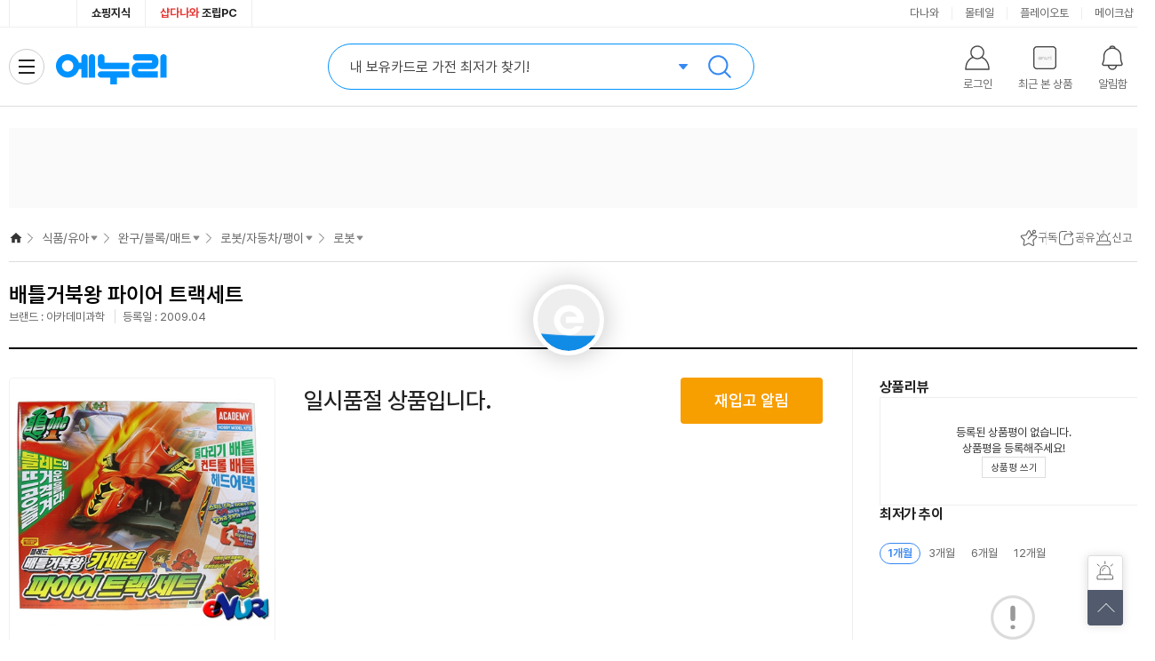

--- FILE ---
content_type: text/html;charset=utf-8
request_url: https://www.enuri.com/wide/api/new_categoryGNB.jsp?category=10240920&server=real&type=vip&device=pc
body_size: 1637
content:
{"success":true, "data":{"depth0":{"list":[{"bd_lcate_nm":"","g_name":"가전\/TV","g_link":"","g_level":0,"g_parent":0,"cateYN":"N","g_seqno":1,"g_cate":""},{"bd_lcate_nm":"","g_name":"컴퓨터\/노트북\/조립PC","g_link":"","g_level":0,"g_parent":0,"cateYN":"N","g_seqno":2,"g_cate":""},{"bd_lcate_nm":"","g_name":"태블릿\/모바일\/디카","g_link":"","g_level":0,"g_parent":0,"cateYN":"N","g_seqno":3,"g_cate":""},{"bd_lcate_nm":"","g_name":"스포츠\/아웃도어","g_link":"","g_level":0,"g_parent":0,"cateYN":"N","g_seqno":4,"g_cate":""},{"bd_lcate_nm":"","g_name":"공구\/자동차","g_link":"","g_level":0,"g_parent":0,"cateYN":"N","g_seqno":5,"g_cate":""},{"bd_lcate_nm":"","g_name":"가구\/인테리어","g_link":"","g_level":0,"g_parent":0,"cateYN":"N","g_seqno":6,"g_cate":""},{"bd_lcate_nm":"","g_name":"식품\/유아","g_link":"","g_level":0,"g_parent":0,"cateYN":"Y","g_seqno":7,"g_cate":""},{"bd_lcate_nm":"","g_name":"생활\/주방\/건강용품","g_link":"","g_level":0,"g_parent":0,"cateYN":"N","g_seqno":8,"g_cate":""},{"bd_lcate_nm":"","g_name":"반려\/취미\/문구","g_link":"","g_level":0,"g_parent":0,"cateYN":"N","g_seqno":9,"g_cate":""},{"bd_lcate_nm":"","g_name":"패션\/뷰티\/명품관","g_link":"","g_level":0,"g_parent":0,"cateYN":"N","g_seqno":10,"g_cate":""}],"selCateNm":"식품\/유아"},"depth1":{"list":[{"bd_lcate_nm":"식품","g_name":"2026년 설날 선물세트","g_link":"","g_level":1,"g_parent":7,"cateYN":"N","g_seqno":25463,"g_cate":""},{"bd_lcate_nm":"식품","g_name":"건강식품\/홍삼","g_link":"\/list.jsp?cate=1501","g_level":1,"g_parent":7,"cateYN":"N","g_seqno":5749,"g_cate":"1501"},{"bd_lcate_nm":"식품","g_name":"헬스\/다이어트\/이너뷰티","g_link":"\/list.jsp?cate=1506","g_level":1,"g_parent":7,"cateYN":"N","g_seqno":13344,"g_cate":"1506"},{"bd_lcate_nm":"식품","g_name":"생수\/음료\/주류","g_link":"\/list.jsp?cate=1513","g_level":1,"g_parent":7,"cateYN":"N","g_seqno":14207,"g_cate":"1513"},{"bd_lcate_nm":"식품","g_name":"농산물\/축산물\/수산물","g_link":"","g_level":1,"g_parent":7,"cateYN":"N","g_seqno":9397,"g_cate":""},{"bd_lcate_nm":"식품","g_name":"라면\/즉석밥\/통조림","g_link":"\/list.jsp?cate=1511","g_level":1,"g_parent":7,"cateYN":"N","g_seqno":26961,"g_cate":"1511"},{"bd_lcate_nm":"식품","g_name":"냉장\/냉동\/간편식","g_link":"\/list.jsp?cate=1516","g_level":1,"g_parent":7,"cateYN":"N","g_seqno":27015,"g_cate":"1516"},{"bd_lcate_nm":"식품","g_name":"오일\/소스\/양념","g_link":"\/list.jsp?cate=1507","g_level":1,"g_parent":7,"cateYN":"N","g_seqno":6226,"g_cate":"1507"},{"bd_lcate_nm":"식품","g_name":"커피\/차\/과자","g_link":"","g_level":1,"g_parent":7,"cateYN":"N","g_seqno":9398,"g_cate":""},{"bd_lcate_nm":"식품","g_name":"우유\/두유\/유제품","g_link":"\/list.jsp?cate=1521","g_level":1,"g_parent":7,"cateYN":"N","g_seqno":27112,"g_cate":"1521"},{"bd_lcate_nm":"유아\/출산","g_name":"분유\/이유식\/간식","g_link":"\/list.jsp?cate=1005","g_level":1,"g_parent":7,"cateYN":"N","g_seqno":27140,"g_cate":"1005"},{"bd_lcate_nm":"유아\/출산","g_name":"기저귀\/물티슈","g_link":"\/list.jsp?cate=1007","g_level":1,"g_parent":7,"cateYN":"N","g_seqno":27171,"g_cate":"1007"},{"bd_lcate_nm":"유아\/출산","g_name":"완구\/블록\/매트","g_link":"\/list.jsp?cate=1024","g_level":1,"g_parent":7,"cateYN":"Y","g_seqno":12386,"g_cate":"1024"},{"bd_lcate_nm":"유아\/출산","g_name":"젖병\/출산\/육아용품","g_link":"\/list.jsp?cate=1023","g_level":1,"g_parent":7,"cateYN":"N","g_seqno":27185,"g_cate":"1023"},{"bd_lcate_nm":"유아\/출산","g_name":"유모차\/카시트\/아기띠","g_link":"\/list.jsp?cate=1004","g_level":1,"g_parent":7,"cateYN":"N","g_seqno":27236,"g_cate":"1004"},{"bd_lcate_nm":"유아\/출산","g_name":"유아동의류\/잡화\/도서","g_link":"\/list.jsp?cate=1015","g_level":1,"g_parent":7,"cateYN":"N","g_seqno":20147,"g_cate":"1015"}],"selCateNm":"완구\/블록\/매트"},"depth2":{"list":[{"bd_lcate_nm":"","g_name":"로봇\/자동차\/팽이","g_link":"\/list.jsp?cate=102409","g_level":2,"g_parent":12386,"cateYN":"Y","g_seqno":12387,"g_cate":"102409"},{"bd_lcate_nm":"","g_name":"인형\/피규어\/공룡","g_link":"\/list.jsp?cate=102430","g_level":2,"g_parent":12386,"cateYN":"N","g_seqno":12391,"g_cate":"102430"},{"bd_lcate_nm":"","g_name":"역할놀이","g_link":"\/list.jsp?cate=102429","g_level":2,"g_parent":12386,"cateYN":"N","g_seqno":12390,"g_cate":"102429"},{"bd_lcate_nm":"","g_name":"블록놀이","g_link":"\/list.jsp?cate=102433","g_level":2,"g_parent":12386,"cateYN":"N","g_seqno":12394,"g_cate":"102433"},{"bd_lcate_nm":"","g_name":"음악\/미술놀이","g_link":"\/list.jsp?cate=102438","g_level":2,"g_parent":12386,"cateYN":"N","g_seqno":28181,"g_cate":"102438"},{"bd_lcate_nm":"","g_name":"언어\/학습완구","g_link":"\/list.jsp?cate=102439","g_level":2,"g_parent":12386,"cateYN":"N","g_seqno":28180,"g_cate":"102439"},{"bd_lcate_nm":"","g_name":"자연\/과학완구","g_link":"\/list.jsp?cate=102431","g_level":2,"g_parent":12386,"cateYN":"N","g_seqno":12392,"g_cate":"102431"},{"bd_lcate_nm":"","g_name":"승용\/스포츠완구","g_link":"\/list.jsp?cate=102424","g_level":2,"g_parent":12386,"cateYN":"N","g_seqno":12388,"g_cate":"102424"},{"bd_lcate_nm":"","g_name":"실내대형완구","g_link":"\/list.jsp?cate=102443","g_level":2,"g_parent":12386,"cateYN":"N","g_seqno":28179,"g_cate":"102443"},{"bd_lcate_nm":"","g_name":"놀이방매트\/안전용품","g_link":"\/list.jsp?cate=102435","g_level":2,"g_parent":12386,"cateYN":"N","g_seqno":12396,"g_cate":"102435"},{"bd_lcate_nm":"","g_name":"인기 캐릭터완구","g_link":"\/list.jsp?cate=102401","g_level":2,"g_parent":12386,"cateYN":"N","g_seqno":13444,"g_cate":"102401"},{"bd_lcate_nm":"","g_name":"베이비완구","g_link":"\/list.jsp?cate=102441","g_level":2,"g_parent":12386,"cateYN":"N","g_seqno":20678,"g_cate":"102441"},{"bd_lcate_nm":"","g_name":"물놀이완구","g_link":"\/list.jsp?cate=102428","g_level":2,"g_parent":12386,"cateYN":"N","g_seqno":12389,"g_cate":"102428"}],"selCateNm":"로봇\/자동차\/팽이"},"depth3":{"list":[{"bd_lcate_nm":"","g_name":"로봇","g_link":"\/list.jsp?cate=10240920","g_level":3,"g_parent":12387,"cateYN":"Y","g_seqno":12399,"g_cate":"10240920"},{"bd_lcate_nm":"","g_name":"자동차\/기차\/비행기","g_link":"\/list.jsp?cate=10240921","g_level":3,"g_parent":12387,"cateYN":"N","g_seqno":12400,"g_cate":"10240921"},{"bd_lcate_nm":"","g_name":"배틀카드","g_link":"\/list.jsp?cate=10240922","g_level":3,"g_parent":12387,"cateYN":"N","g_seqno":12401,"g_cate":"10240922"},{"bd_lcate_nm":"","g_name":"팽이","g_link":"\/list.jsp?cate=10240924","g_level":3,"g_parent":12387,"cateYN":"N","g_seqno":12403,"g_cate":"10240924"},{"bd_lcate_nm":"","g_name":"장난감무기\/작동완구","g_link":"\/list.jsp?cate=10240925","g_level":3,"g_parent":12387,"cateYN":"N","g_seqno":12404,"g_cate":"10240925"}],"selCateNm":"로봇"},"depth4":{"list":[],"selCateNm":""}}, "total":0, "code":1}

--- FILE ---
content_type: text/html;charset=utf-8
request_url: https://www.enuri.com/api/adRelay.jsp?cate=1024&device=pc&type=oas&key=T2&print=unify
body_size: 427
content:
{"success":false, "message":"광고 소재 없음 Url : https://ad.danawa.com/RealMedia/ads/adstream_sx.ads/www.enuri.com/1024_baby@Left2,10_baby@Left2","total":0, "code":1}

--- FILE ---
content_type: text/html; charset=utf-8
request_url: https://id.abr.ge/api/v2/third-party-cookie/identifier.html?requestID=715555294
body_size: 443
content:
<!DOCTYPE html>
<html>
<head><meta charset="utf-8"></head>
<body>

<pre>
    requestID: 715555294
    Reply: map[uuid:a706d69d-af05-4e8f-9b5f-f2e8a99dbff7]
</pre>
<script>
    var message = {
        requestID: '715555294',
        
        reply: (document.cookie.indexOf('ab180ClientId=') !== -1) ? {"uuid":"a706d69d-af05-4e8f-9b5f-f2e8a99dbff7"} : { error: 'Third party cookie is not supported' }
        
    }

    window.parent.postMessage(
        
        JSON.stringify(message)
        
    , '*');
</script>
</body>
</html>


--- FILE ---
content_type: text/html;charset=utf-8
request_url: https://www.enuri.com/lsv2016/ajax/getRightBanner_ajax.jsp?from=main&type=r&page=1&size=3&newdate=1769857002192
body_size: 822
content:
{
	"goodslist":[
	{
	
"typeCode":"G", 
	
"pl_no":"0", 
	
"nModelNo":"1876627", 
	
"ca_code":"10240920", 
	
"modelNm":"배틀거북왕 파이어 트랙세트", 
	
"imgUrl":"", 
	
"modelImage":"https://photo3.enuri.info/data/images/service/middle/1876000/1876627.jpg", 
	
"goodsName":"아카데미과학  배틀거북왕 파이어 트랙세트", 
	
"shopName":"", 
	
"shopCode":"", 
	
"instance_price":"", 
	
"mMinPrice":"0", 
	
"mMinPrice3":"0", 
	
"mPrice":"없음", 
	
"mPrice3":"0", 
	
"mallcnt":"0", 
	
"mallcnt3":"0", 
	
"infoAdClickUrl":"", 
	
"infoAdImpUrl":"", 
	
"cashMinPrc":"0", 
	
"cashMinPrcStr":"0", 
	
"cashMinPrcYn":"N", 
	
"ovsMinPrcYn":"N", 
	
"tlcMinPrc":"0", 
	
"tlcMinPrcStr":"0", 
	
"zzimYn":"N" 
	},
	{
	
"typeCode":"", 
	
"pl_no":"", 
	
"nModelNo":"", 
	
"ca_code":"", 
	
"modelNm":"", 
	
"imgUrl":"", 
	
"modelImage":"", 
	
"goodsName":"", 
	
"shopName":"", 
	
"shopCode":"", 
	
"price":"", 
	
"instance_price":"", 
	
"mMinPrice":"", 
	
"mMinPrice3":"", 
	
"mPrice":"", 
	
"mPrice3":"", 
	
"mallcnt":"", 
	
"mallcnt3":"" 
	},
	{
	
"typeCode":"", 
	
"pl_no":"", 
	
"nModelNo":"", 
	
"ca_code":"", 
	
"modelNm":"", 
	
"imgUrl":"", 
	
"modelImage":"", 
	
"goodsName":"", 
	
"shopName":"", 
	
"shopCode":"", 
	
"price":"", 
	
"instance_price":"", 
	
"mMinPrice":"", 
	
"mMinPrice3":"", 
	
"mPrice":"", 
	
"mPrice3":"", 
	
"mallcnt":"", 
	
"mallcnt3":"" 
	}
	],
	
"page":"1", 
	
"size":"3", 
	
"totalCnt":"1" 
}


--- FILE ---
content_type: text/html;charset=utf-8
request_url: https://www.enuri.com/api/adRelay.jsp?device=pc&type=oas&key=T7_2&print=unify&cate=1024
body_size: 425
content:
{"success":false, "message":"광고 소재 없음 Url : https://ad.danawa.com/RealMedia/ads/adstream_sx.ads/www.enuri.com/1024_baby@Right1,10_baby@Right1","total":0, "code":1}

--- FILE ---
content_type: text/html;charset=utf-8
request_url: https://www.enuri.com/api/adRelay.jsp?device=pc&type=oas&key=T7_3&print=unify&cate=1024
body_size: 423
content:
{"success":false, "message":"광고 소재 없음 Url : https://ad.danawa.com/RealMedia/ads/adstream_sx.ads/www.enuri.com/1024_baby@Right2,10_baby@Right2","total":0, "code":1}